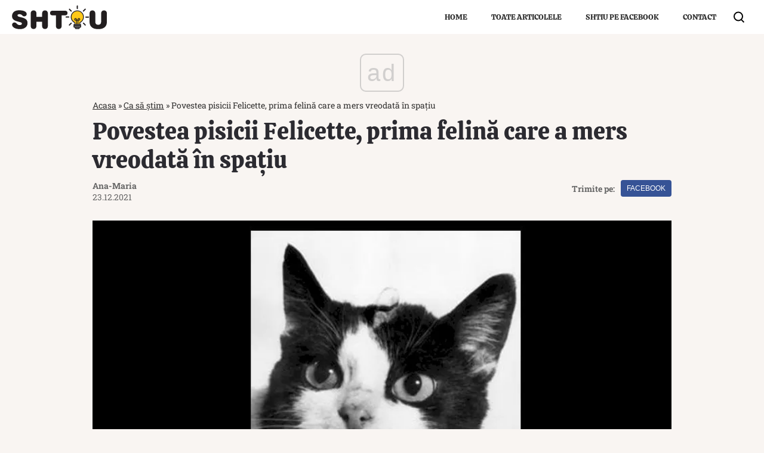

--- FILE ---
content_type: text/html; charset=utf-8
request_url: https://www.google.com/recaptcha/api2/aframe
body_size: 270
content:
<!DOCTYPE HTML><html><head><meta http-equiv="content-type" content="text/html; charset=UTF-8"></head><body><script nonce="C9bAfk1ZFH8zqnWGUZiX_Q">/** Anti-fraud and anti-abuse applications only. See google.com/recaptcha */ try{var clients={'sodar':'https://pagead2.googlesyndication.com/pagead/sodar?'};window.addEventListener("message",function(a){try{if(a.source===window.parent){var b=JSON.parse(a.data);var c=clients[b['id']];if(c){var d=document.createElement('img');d.src=c+b['params']+'&rc='+(localStorage.getItem("rc::a")?sessionStorage.getItem("rc::b"):"");window.document.body.appendChild(d);sessionStorage.setItem("rc::e",parseInt(sessionStorage.getItem("rc::e")||0)+1);localStorage.setItem("rc::h",'1768829144719');}}}catch(b){}});window.parent.postMessage("_grecaptcha_ready", "*");}catch(b){}</script></body></html>